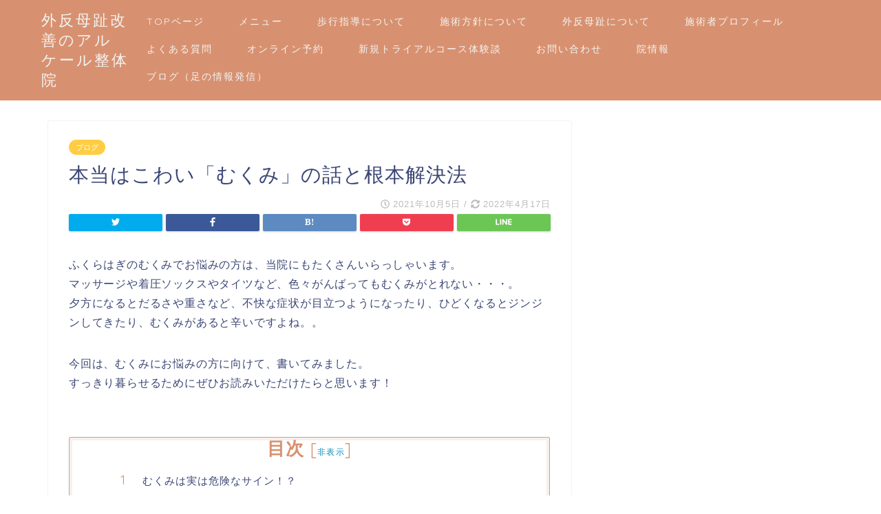

--- FILE ---
content_type: text/html; charset=UTF-8
request_url: https://hokkaido-gaihanboshi.com/2021/10/05/%E6%9C%AC%E5%BD%93%E3%81%AF%E3%81%93%E3%82%8F%E3%81%84%E3%80%8C%E3%82%80%E3%81%8F%E3%81%BF%E3%80%8D%E3%81%AE%E8%A9%B1%E3%81%A8%E6%A0%B9%E6%9C%AC%E8%A7%A3%E6%B1%BA%E6%B3%95/
body_size: 17084
content:
<!DOCTYPE html>
<html lang="ja">
<head prefix="og: http://ogp.me/ns# fb: http://ogp.me/ns/fb# article: http://ogp.me/ns/article#">
	<!-- Google Tag Manager -->
<script>(function(w,d,s,l,i){w[l]=w[l]||[];w[l].push({'gtm.start':
new Date().getTime(),event:'gtm.js'});var f=d.getElementsByTagName(s)[0],
j=d.createElement(s),dl=l!='dataLayer'?'&l='+l:'';j.async=true;j.src=
'https://www.googletagmanager.com/gtm.js?id='+i+dl;f.parentNode.insertBefore(j,f);
})(window,document,'script','dataLayer','GTM-WKMX29F3');</script>
<!-- End Google Tag Manager -->
<meta charset="utf-8">
<meta http-equiv="X-UA-Compatible" content="IE=edge">
<meta name="viewport" content="width=device-width, initial-scale=1">
<!-- ここからOGP -->
<meta property="og:type" content="blog">
<meta property="og:description" content="ふくらはぎのむくみでお悩みの方は、当院にもたくさんいらっしゃいます。 マッサージや着圧ソックスやタイツなど、色々がんばってもむくみがとれない・・・。 夕方になるとだるさや重さなど、不快な症状が目立つようになったり、ひどく"> 
<meta property="og:title" content="本当はこわい「むくみ」の話と根本解決法｜外反母趾改善のアルケール整体院"> 
<meta property="og:url" content="https://hokkaido-gaihanboshi.com/2021/10/05/%e6%9c%ac%e5%bd%93%e3%81%af%e3%81%93%e3%82%8f%e3%81%84%e3%80%8c%e3%82%80%e3%81%8f%e3%81%bf%e3%80%8d%e3%81%ae%e8%a9%b1%e3%81%a8%e6%a0%b9%e6%9c%ac%e8%a7%a3%e6%b1%ba%e6%b3%95/"> 
<meta property="og:image" content="https://hokkaido-gaihanboshi.com/wp-content/themes/jin/img/noimg.png">
<meta property="og:site_name" content="外反母趾改善のアルケール整体院">
<meta property="fb:admins" content="">
<meta name="twitter:card" content="summary">
<!-- ここまでOGP --> 
<title>本当はこわい「むくみ」の話と根本解決法｜外反母趾改善のアルケール整体院</title>
<meta name="description" itemprop="description" content="ふくらはぎのむくみでお悩みの方は、当院にもたくさんいらっしゃいます。 マッサージや着圧ソックスやタイツなど、色々がんばってもむくみがとれない・・・。 夕方になるとだるさや重さなど、不快な症状が目立つようになったり、ひどく" >
<link rel="shortcut icon" href="https://hokkaido-gaihanboshi.com/wp-content/themes/jin/favicon.ico">

<meta name='robots' content='max-image-preview:large' />
<link rel='dns-prefetch' href='//ajax.googleapis.com' />
<link rel='dns-prefetch' href='//cdnjs.cloudflare.com' />
<link rel='dns-prefetch' href='//use.fontawesome.com' />
<link rel="alternate" type="application/rss+xml" title="外反母趾改善のアルケール整体院 &raquo; フィード" href="https://hokkaido-gaihanboshi.com/feed/" />
<link rel="alternate" type="application/rss+xml" title="外反母趾改善のアルケール整体院 &raquo; コメントフィード" href="https://hokkaido-gaihanboshi.com/comments/feed/" />
<link rel="alternate" type="application/rss+xml" title="外反母趾改善のアルケール整体院 &raquo; 本当はこわい「むくみ」の話と根本解決法 のコメントのフィード" href="https://hokkaido-gaihanboshi.com/2021/10/05/%e6%9c%ac%e5%bd%93%e3%81%af%e3%81%93%e3%82%8f%e3%81%84%e3%80%8c%e3%82%80%e3%81%8f%e3%81%bf%e3%80%8d%e3%81%ae%e8%a9%b1%e3%81%a8%e6%a0%b9%e6%9c%ac%e8%a7%a3%e6%b1%ba%e6%b3%95/feed/" />
<link rel="alternate" title="oEmbed (JSON)" type="application/json+oembed" href="https://hokkaido-gaihanboshi.com/wp-json/oembed/1.0/embed?url=https%3A%2F%2Fhokkaido-gaihanboshi.com%2F2021%2F10%2F05%2F%25e6%259c%25ac%25e5%25bd%2593%25e3%2581%25af%25e3%2581%2593%25e3%2582%258f%25e3%2581%2584%25e3%2580%258c%25e3%2582%2580%25e3%2581%258f%25e3%2581%25bf%25e3%2580%258d%25e3%2581%25ae%25e8%25a9%25b1%25e3%2581%25a8%25e6%25a0%25b9%25e6%259c%25ac%25e8%25a7%25a3%25e6%25b1%25ba%25e6%25b3%2595%2F" />
<link rel="alternate" title="oEmbed (XML)" type="text/xml+oembed" href="https://hokkaido-gaihanboshi.com/wp-json/oembed/1.0/embed?url=https%3A%2F%2Fhokkaido-gaihanboshi.com%2F2021%2F10%2F05%2F%25e6%259c%25ac%25e5%25bd%2593%25e3%2581%25af%25e3%2581%2593%25e3%2582%258f%25e3%2581%2584%25e3%2580%258c%25e3%2582%2580%25e3%2581%258f%25e3%2581%25bf%25e3%2580%258d%25e3%2581%25ae%25e8%25a9%25b1%25e3%2581%25a8%25e6%25a0%25b9%25e6%259c%25ac%25e8%25a7%25a3%25e6%25b1%25ba%25e6%25b3%2595%2F&#038;format=xml" />
<style id='wp-img-auto-sizes-contain-inline-css' type='text/css'>
img:is([sizes=auto i],[sizes^="auto," i]){contain-intrinsic-size:3000px 1500px}
/*# sourceURL=wp-img-auto-sizes-contain-inline-css */
</style>
<style id='wp-emoji-styles-inline-css' type='text/css'>

	img.wp-smiley, img.emoji {
		display: inline !important;
		border: none !important;
		box-shadow: none !important;
		height: 1em !important;
		width: 1em !important;
		margin: 0 0.07em !important;
		vertical-align: -0.1em !important;
		background: none !important;
		padding: 0 !important;
	}
/*# sourceURL=wp-emoji-styles-inline-css */
</style>
<style id='wp-block-library-inline-css' type='text/css'>
:root{--wp-block-synced-color:#7a00df;--wp-block-synced-color--rgb:122,0,223;--wp-bound-block-color:var(--wp-block-synced-color);--wp-editor-canvas-background:#ddd;--wp-admin-theme-color:#007cba;--wp-admin-theme-color--rgb:0,124,186;--wp-admin-theme-color-darker-10:#006ba1;--wp-admin-theme-color-darker-10--rgb:0,107,160.5;--wp-admin-theme-color-darker-20:#005a87;--wp-admin-theme-color-darker-20--rgb:0,90,135;--wp-admin-border-width-focus:2px}@media (min-resolution:192dpi){:root{--wp-admin-border-width-focus:1.5px}}.wp-element-button{cursor:pointer}:root .has-very-light-gray-background-color{background-color:#eee}:root .has-very-dark-gray-background-color{background-color:#313131}:root .has-very-light-gray-color{color:#eee}:root .has-very-dark-gray-color{color:#313131}:root .has-vivid-green-cyan-to-vivid-cyan-blue-gradient-background{background:linear-gradient(135deg,#00d084,#0693e3)}:root .has-purple-crush-gradient-background{background:linear-gradient(135deg,#34e2e4,#4721fb 50%,#ab1dfe)}:root .has-hazy-dawn-gradient-background{background:linear-gradient(135deg,#faaca8,#dad0ec)}:root .has-subdued-olive-gradient-background{background:linear-gradient(135deg,#fafae1,#67a671)}:root .has-atomic-cream-gradient-background{background:linear-gradient(135deg,#fdd79a,#004a59)}:root .has-nightshade-gradient-background{background:linear-gradient(135deg,#330968,#31cdcf)}:root .has-midnight-gradient-background{background:linear-gradient(135deg,#020381,#2874fc)}:root{--wp--preset--font-size--normal:16px;--wp--preset--font-size--huge:42px}.has-regular-font-size{font-size:1em}.has-larger-font-size{font-size:2.625em}.has-normal-font-size{font-size:var(--wp--preset--font-size--normal)}.has-huge-font-size{font-size:var(--wp--preset--font-size--huge)}.has-text-align-center{text-align:center}.has-text-align-left{text-align:left}.has-text-align-right{text-align:right}.has-fit-text{white-space:nowrap!important}#end-resizable-editor-section{display:none}.aligncenter{clear:both}.items-justified-left{justify-content:flex-start}.items-justified-center{justify-content:center}.items-justified-right{justify-content:flex-end}.items-justified-space-between{justify-content:space-between}.screen-reader-text{border:0;clip-path:inset(50%);height:1px;margin:-1px;overflow:hidden;padding:0;position:absolute;width:1px;word-wrap:normal!important}.screen-reader-text:focus{background-color:#ddd;clip-path:none;color:#444;display:block;font-size:1em;height:auto;left:5px;line-height:normal;padding:15px 23px 14px;text-decoration:none;top:5px;width:auto;z-index:100000}html :where(.has-border-color){border-style:solid}html :where([style*=border-top-color]){border-top-style:solid}html :where([style*=border-right-color]){border-right-style:solid}html :where([style*=border-bottom-color]){border-bottom-style:solid}html :where([style*=border-left-color]){border-left-style:solid}html :where([style*=border-width]){border-style:solid}html :where([style*=border-top-width]){border-top-style:solid}html :where([style*=border-right-width]){border-right-style:solid}html :where([style*=border-bottom-width]){border-bottom-style:solid}html :where([style*=border-left-width]){border-left-style:solid}html :where(img[class*=wp-image-]){height:auto;max-width:100%}:where(figure){margin:0 0 1em}html :where(.is-position-sticky){--wp-admin--admin-bar--position-offset:var(--wp-admin--admin-bar--height,0px)}@media screen and (max-width:600px){html :where(.is-position-sticky){--wp-admin--admin-bar--position-offset:0px}}

/*# sourceURL=wp-block-library-inline-css */
</style><style id='global-styles-inline-css' type='text/css'>
:root{--wp--preset--aspect-ratio--square: 1;--wp--preset--aspect-ratio--4-3: 4/3;--wp--preset--aspect-ratio--3-4: 3/4;--wp--preset--aspect-ratio--3-2: 3/2;--wp--preset--aspect-ratio--2-3: 2/3;--wp--preset--aspect-ratio--16-9: 16/9;--wp--preset--aspect-ratio--9-16: 9/16;--wp--preset--color--black: #000000;--wp--preset--color--cyan-bluish-gray: #abb8c3;--wp--preset--color--white: #ffffff;--wp--preset--color--pale-pink: #f78da7;--wp--preset--color--vivid-red: #cf2e2e;--wp--preset--color--luminous-vivid-orange: #ff6900;--wp--preset--color--luminous-vivid-amber: #fcb900;--wp--preset--color--light-green-cyan: #7bdcb5;--wp--preset--color--vivid-green-cyan: #00d084;--wp--preset--color--pale-cyan-blue: #8ed1fc;--wp--preset--color--vivid-cyan-blue: #0693e3;--wp--preset--color--vivid-purple: #9b51e0;--wp--preset--gradient--vivid-cyan-blue-to-vivid-purple: linear-gradient(135deg,rgb(6,147,227) 0%,rgb(155,81,224) 100%);--wp--preset--gradient--light-green-cyan-to-vivid-green-cyan: linear-gradient(135deg,rgb(122,220,180) 0%,rgb(0,208,130) 100%);--wp--preset--gradient--luminous-vivid-amber-to-luminous-vivid-orange: linear-gradient(135deg,rgb(252,185,0) 0%,rgb(255,105,0) 100%);--wp--preset--gradient--luminous-vivid-orange-to-vivid-red: linear-gradient(135deg,rgb(255,105,0) 0%,rgb(207,46,46) 100%);--wp--preset--gradient--very-light-gray-to-cyan-bluish-gray: linear-gradient(135deg,rgb(238,238,238) 0%,rgb(169,184,195) 100%);--wp--preset--gradient--cool-to-warm-spectrum: linear-gradient(135deg,rgb(74,234,220) 0%,rgb(151,120,209) 20%,rgb(207,42,186) 40%,rgb(238,44,130) 60%,rgb(251,105,98) 80%,rgb(254,248,76) 100%);--wp--preset--gradient--blush-light-purple: linear-gradient(135deg,rgb(255,206,236) 0%,rgb(152,150,240) 100%);--wp--preset--gradient--blush-bordeaux: linear-gradient(135deg,rgb(254,205,165) 0%,rgb(254,45,45) 50%,rgb(107,0,62) 100%);--wp--preset--gradient--luminous-dusk: linear-gradient(135deg,rgb(255,203,112) 0%,rgb(199,81,192) 50%,rgb(65,88,208) 100%);--wp--preset--gradient--pale-ocean: linear-gradient(135deg,rgb(255,245,203) 0%,rgb(182,227,212) 50%,rgb(51,167,181) 100%);--wp--preset--gradient--electric-grass: linear-gradient(135deg,rgb(202,248,128) 0%,rgb(113,206,126) 100%);--wp--preset--gradient--midnight: linear-gradient(135deg,rgb(2,3,129) 0%,rgb(40,116,252) 100%);--wp--preset--font-size--small: 13px;--wp--preset--font-size--medium: 20px;--wp--preset--font-size--large: 36px;--wp--preset--font-size--x-large: 42px;--wp--preset--spacing--20: 0.44rem;--wp--preset--spacing--30: 0.67rem;--wp--preset--spacing--40: 1rem;--wp--preset--spacing--50: 1.5rem;--wp--preset--spacing--60: 2.25rem;--wp--preset--spacing--70: 3.38rem;--wp--preset--spacing--80: 5.06rem;--wp--preset--shadow--natural: 6px 6px 9px rgba(0, 0, 0, 0.2);--wp--preset--shadow--deep: 12px 12px 50px rgba(0, 0, 0, 0.4);--wp--preset--shadow--sharp: 6px 6px 0px rgba(0, 0, 0, 0.2);--wp--preset--shadow--outlined: 6px 6px 0px -3px rgb(255, 255, 255), 6px 6px rgb(0, 0, 0);--wp--preset--shadow--crisp: 6px 6px 0px rgb(0, 0, 0);}:where(.is-layout-flex){gap: 0.5em;}:where(.is-layout-grid){gap: 0.5em;}body .is-layout-flex{display: flex;}.is-layout-flex{flex-wrap: wrap;align-items: center;}.is-layout-flex > :is(*, div){margin: 0;}body .is-layout-grid{display: grid;}.is-layout-grid > :is(*, div){margin: 0;}:where(.wp-block-columns.is-layout-flex){gap: 2em;}:where(.wp-block-columns.is-layout-grid){gap: 2em;}:where(.wp-block-post-template.is-layout-flex){gap: 1.25em;}:where(.wp-block-post-template.is-layout-grid){gap: 1.25em;}.has-black-color{color: var(--wp--preset--color--black) !important;}.has-cyan-bluish-gray-color{color: var(--wp--preset--color--cyan-bluish-gray) !important;}.has-white-color{color: var(--wp--preset--color--white) !important;}.has-pale-pink-color{color: var(--wp--preset--color--pale-pink) !important;}.has-vivid-red-color{color: var(--wp--preset--color--vivid-red) !important;}.has-luminous-vivid-orange-color{color: var(--wp--preset--color--luminous-vivid-orange) !important;}.has-luminous-vivid-amber-color{color: var(--wp--preset--color--luminous-vivid-amber) !important;}.has-light-green-cyan-color{color: var(--wp--preset--color--light-green-cyan) !important;}.has-vivid-green-cyan-color{color: var(--wp--preset--color--vivid-green-cyan) !important;}.has-pale-cyan-blue-color{color: var(--wp--preset--color--pale-cyan-blue) !important;}.has-vivid-cyan-blue-color{color: var(--wp--preset--color--vivid-cyan-blue) !important;}.has-vivid-purple-color{color: var(--wp--preset--color--vivid-purple) !important;}.has-black-background-color{background-color: var(--wp--preset--color--black) !important;}.has-cyan-bluish-gray-background-color{background-color: var(--wp--preset--color--cyan-bluish-gray) !important;}.has-white-background-color{background-color: var(--wp--preset--color--white) !important;}.has-pale-pink-background-color{background-color: var(--wp--preset--color--pale-pink) !important;}.has-vivid-red-background-color{background-color: var(--wp--preset--color--vivid-red) !important;}.has-luminous-vivid-orange-background-color{background-color: var(--wp--preset--color--luminous-vivid-orange) !important;}.has-luminous-vivid-amber-background-color{background-color: var(--wp--preset--color--luminous-vivid-amber) !important;}.has-light-green-cyan-background-color{background-color: var(--wp--preset--color--light-green-cyan) !important;}.has-vivid-green-cyan-background-color{background-color: var(--wp--preset--color--vivid-green-cyan) !important;}.has-pale-cyan-blue-background-color{background-color: var(--wp--preset--color--pale-cyan-blue) !important;}.has-vivid-cyan-blue-background-color{background-color: var(--wp--preset--color--vivid-cyan-blue) !important;}.has-vivid-purple-background-color{background-color: var(--wp--preset--color--vivid-purple) !important;}.has-black-border-color{border-color: var(--wp--preset--color--black) !important;}.has-cyan-bluish-gray-border-color{border-color: var(--wp--preset--color--cyan-bluish-gray) !important;}.has-white-border-color{border-color: var(--wp--preset--color--white) !important;}.has-pale-pink-border-color{border-color: var(--wp--preset--color--pale-pink) !important;}.has-vivid-red-border-color{border-color: var(--wp--preset--color--vivid-red) !important;}.has-luminous-vivid-orange-border-color{border-color: var(--wp--preset--color--luminous-vivid-orange) !important;}.has-luminous-vivid-amber-border-color{border-color: var(--wp--preset--color--luminous-vivid-amber) !important;}.has-light-green-cyan-border-color{border-color: var(--wp--preset--color--light-green-cyan) !important;}.has-vivid-green-cyan-border-color{border-color: var(--wp--preset--color--vivid-green-cyan) !important;}.has-pale-cyan-blue-border-color{border-color: var(--wp--preset--color--pale-cyan-blue) !important;}.has-vivid-cyan-blue-border-color{border-color: var(--wp--preset--color--vivid-cyan-blue) !important;}.has-vivid-purple-border-color{border-color: var(--wp--preset--color--vivid-purple) !important;}.has-vivid-cyan-blue-to-vivid-purple-gradient-background{background: var(--wp--preset--gradient--vivid-cyan-blue-to-vivid-purple) !important;}.has-light-green-cyan-to-vivid-green-cyan-gradient-background{background: var(--wp--preset--gradient--light-green-cyan-to-vivid-green-cyan) !important;}.has-luminous-vivid-amber-to-luminous-vivid-orange-gradient-background{background: var(--wp--preset--gradient--luminous-vivid-amber-to-luminous-vivid-orange) !important;}.has-luminous-vivid-orange-to-vivid-red-gradient-background{background: var(--wp--preset--gradient--luminous-vivid-orange-to-vivid-red) !important;}.has-very-light-gray-to-cyan-bluish-gray-gradient-background{background: var(--wp--preset--gradient--very-light-gray-to-cyan-bluish-gray) !important;}.has-cool-to-warm-spectrum-gradient-background{background: var(--wp--preset--gradient--cool-to-warm-spectrum) !important;}.has-blush-light-purple-gradient-background{background: var(--wp--preset--gradient--blush-light-purple) !important;}.has-blush-bordeaux-gradient-background{background: var(--wp--preset--gradient--blush-bordeaux) !important;}.has-luminous-dusk-gradient-background{background: var(--wp--preset--gradient--luminous-dusk) !important;}.has-pale-ocean-gradient-background{background: var(--wp--preset--gradient--pale-ocean) !important;}.has-electric-grass-gradient-background{background: var(--wp--preset--gradient--electric-grass) !important;}.has-midnight-gradient-background{background: var(--wp--preset--gradient--midnight) !important;}.has-small-font-size{font-size: var(--wp--preset--font-size--small) !important;}.has-medium-font-size{font-size: var(--wp--preset--font-size--medium) !important;}.has-large-font-size{font-size: var(--wp--preset--font-size--large) !important;}.has-x-large-font-size{font-size: var(--wp--preset--font-size--x-large) !important;}
/*# sourceURL=global-styles-inline-css */
</style>

<style id='classic-theme-styles-inline-css' type='text/css'>
/*! This file is auto-generated */
.wp-block-button__link{color:#fff;background-color:#32373c;border-radius:9999px;box-shadow:none;text-decoration:none;padding:calc(.667em + 2px) calc(1.333em + 2px);font-size:1.125em}.wp-block-file__button{background:#32373c;color:#fff;text-decoration:none}
/*# sourceURL=/wp-includes/css/classic-themes.min.css */
</style>
<link rel='stylesheet' id='contact-form-7-css' href='https://hokkaido-gaihanboshi.com/wp-content/plugins/contact-form-7/includes/css/styles.css?ver=5.4.2' type='text/css' media='all' />
<link rel='stylesheet' id='toc-screen-css' href='https://hokkaido-gaihanboshi.com/wp-content/plugins/table-of-contents-plus/screen.min.css?ver=2106' type='text/css' media='all' />
<link rel='stylesheet' id='theme-style-css' href='https://hokkaido-gaihanboshi.com/wp-content/themes/jin/style.css?ver=6.9' type='text/css' media='all' />
<link rel='stylesheet' id='fontawesome-style-css' href='https://use.fontawesome.com/releases/v5.1.0/css/all.css?ver=6.9' type='text/css' media='all' />
<link rel='stylesheet' id='swiper-style-css' href='https://cdnjs.cloudflare.com/ajax/libs/Swiper/4.0.7/css/swiper.min.css?ver=6.9' type='text/css' media='all' />
<script type="text/javascript" src="https://ajax.googleapis.com/ajax/libs/jquery/1.12.4/jquery.min.js?ver=6.9" id="jquery-js"></script>
<script type="text/javascript" src="https://hokkaido-gaihanboshi.com/wp-content/themes/jin/js/common.js?ver=6.9" id="cps-common-js"></script>
<link rel="https://api.w.org/" href="https://hokkaido-gaihanboshi.com/wp-json/" /><link rel="alternate" title="JSON" type="application/json" href="https://hokkaido-gaihanboshi.com/wp-json/wp/v2/posts/304" /><link rel="canonical" href="https://hokkaido-gaihanboshi.com/2021/10/05/%e6%9c%ac%e5%bd%93%e3%81%af%e3%81%93%e3%82%8f%e3%81%84%e3%80%8c%e3%82%80%e3%81%8f%e3%81%bf%e3%80%8d%e3%81%ae%e8%a9%b1%e3%81%a8%e6%a0%b9%e6%9c%ac%e8%a7%a3%e6%b1%ba%e6%b3%95/" />
<link rel='shortlink' href='https://hokkaido-gaihanboshi.com/?p=304' />
	<style type="text/css">
		#wrapper{
							background-color: #fff;
				background-image: url();
					}
		.related-entry-headline-text span:before,
		#comment-title span:before,
		#reply-title span:before{
			background-color: #d89170;
			border-color: #d89170!important;
		}
		footer,
		#breadcrumb:after,
		#page-top a{	
			background-color: #d89170;
		}
		.footer-inner a,
		#copyright,
		#copyright-center{
			border-color: #fff!important;
			color: #fff!important;
		}
		#footer-widget-area
		{
			border-color: #fff!important;
		}
		.page-top-footer a{
			color: #d89170!important;
		}
				#breadcrumb ul li,
		#breadcrumb ul li a{
			color: #d89170!important;
		}
		
		body,
		a,
		a:link,
		a:visited,
		.my-profile,
		.widgettitle,
		.tabBtn-mag label{
			color: #3b4675;
		}
		a:hover{
			color: #008db7;
		}
						.widget_nav_menu ul > li > a:before,
		.widget_categories ul > li > a:before,
		.widget_archive form:after,
		.widget_categories form:after,
		.widget_nav_menu ul > li > ul.sub-menu > li > a:before,
		.widget_categories ul > li > .children > li > a:before,
		.widget_nav_menu ul > li > ul.sub-menu > li > ul.sub-menu li > a:before,
		.widget_categories ul > li > .children > li > .children li > a:before{
			color: #d89170;
		}
		footer .footer-widget,
		footer .footer-widget a,
		footer .footer-widget ul li,
		.footer-widget.widget_nav_menu ul > li > a:before,
		.footer-widget.widget_categories ul > li > a:before{
			color: #fff!important;
			border-color: #fff!important;
		}
		footer .footer-widget .widgettitle{
			color: #fff!important;
			border-color: #ffcd44!important;
		}
		footer .widget_nav_menu ul .children .children li a:before,
		footer .widget_categories ul .children .children li a:before{
			background-color: #fff!important;
		}
		#drawernav a:hover,
		.post-list-title,
		#prev-next p,
		#toc_container .toc_list li a{
			color: #3b4675!important;
		}
		#header-box{
			background-color: #d89170;
		}
						@media (min-width: 768px) {
			.top-image-meta{
				margin-top: calc(0px - 30px);
			}
		}
		@media (min-width: 1200px) {
			.top-image-meta{
				margin-top: calc(0px);
			}
		}
				.pickup-contents:before{
			background-color: #d89170!important;
		}
		
		.main-image-text{
			color: #555;
		}
		.main-image-text-sub{
			color: #555;
		}
		
						#site-info{
			padding-top: 15px!important;
			padding-bottom: 15px!important;
		}
				
		#site-info span a{
			color: #f4f4f4!important;
		}
		
				#headmenu .headsns .line a svg{
			fill: #f4f4f4!important;
		}
		#headmenu .headsns a,
		#headmenu{
			color: #f4f4f4!important;
			border-color:#f4f4f4!important;
		}
						.profile-follow .line-sns a svg{
			fill: #d89170!important;
		}
		.profile-follow .line-sns a:hover svg{
			fill: #ffcd44!important;
		}
		.profile-follow a{
			color: #d89170!important;
			border-color:#d89170!important;
		}
		.profile-follow a:hover,
		#headmenu .headsns a:hover{
			color:#ffcd44!important;
			border-color:#ffcd44!important;
		}
				.search-box:hover{
			color:#ffcd44!important;
			border-color:#ffcd44!important;
		}
				#header #headmenu .headsns .line a:hover svg{
			fill:#ffcd44!important;
		}
		.cps-icon-bar,
		#navtoggle:checked + .sp-menu-open .cps-icon-bar{
			background-color: #f4f4f4;
		}
		#nav-container{
			background-color: #fff;
		}
		#drawernav ul.menu-box > li > a,
		#drawernav2 ul.menu-box > li > a,
		#drawernav3 ul.menu-box > li > a,
		#drawernav4 ul.menu-box > li > a,
		#drawernav5 ul.menu-box > li > a,
		#drawernav ul.menu-box > li.menu-item-has-children:after,
		#drawernav2 ul.menu-box > li.menu-item-has-children:after,
		#drawernav3 ul.menu-box > li.menu-item-has-children:after,
		#drawernav4 ul.menu-box > li.menu-item-has-children:after,
		#drawernav5 ul.menu-box > li.menu-item-has-children:after{
			color: #f4f4f4!important;
		}
		#drawernav ul.menu-box li a,
		#drawernav2 ul.menu-box li a,
		#drawernav3 ul.menu-box li a,
		#drawernav4 ul.menu-box li a,
		#drawernav5 ul.menu-box li a{
			font-size: 14px!important;
		}
		#drawernav3 ul.menu-box > li{
			color: #3b4675!important;
		}
		#drawernav4 .menu-box > .menu-item > a:after,
		#drawernav3 .menu-box > .menu-item > a:after,
		#drawernav .menu-box > .menu-item > a:after{
			background-color: #f4f4f4!important;
		}
		#drawernav2 .menu-box > .menu-item:hover,
		#drawernav5 .menu-box > .menu-item:hover{
			border-top-color: #d89170!important;
		}
				.cps-info-bar a{
			background-color: #ffcd44!important;
		}
				@media (min-width: 768px) {
			.post-list-mag .post-list-item:not(:nth-child(2n)){
				margin-right: 2.6%;
			}
		}
				@media (min-width: 768px) {
			#tab-1:checked ~ .tabBtn-mag li [for="tab-1"]:after,
			#tab-2:checked ~ .tabBtn-mag li [for="tab-2"]:after,
			#tab-3:checked ~ .tabBtn-mag li [for="tab-3"]:after,
			#tab-4:checked ~ .tabBtn-mag li [for="tab-4"]:after{
				border-top-color: #d89170!important;
			}
			.tabBtn-mag label{
				border-bottom-color: #d89170!important;
			}
		}
		#tab-1:checked ~ .tabBtn-mag li [for="tab-1"],
		#tab-2:checked ~ .tabBtn-mag li [for="tab-2"],
		#tab-3:checked ~ .tabBtn-mag li [for="tab-3"],
		#tab-4:checked ~ .tabBtn-mag li [for="tab-4"],
		#prev-next a.next:after,
		#prev-next a.prev:after,
		.more-cat-button a:hover span:before{
			background-color: #d89170!important;
		}
		

		.swiper-slide .post-list-cat,
		.post-list-mag .post-list-cat,
		.post-list-mag3col .post-list-cat,
		.post-list-mag-sp1col .post-list-cat,
		.swiper-pagination-bullet-active,
		.pickup-cat,
		.post-list .post-list-cat,
		#breadcrumb .bcHome a:hover span:before,
		.popular-item:nth-child(1) .pop-num,
		.popular-item:nth-child(2) .pop-num,
		.popular-item:nth-child(3) .pop-num{
			background-color: #ffcd44!important;
		}
		.sidebar-btn a,
		.profile-sns-menu{
			background-color: #ffcd44!important;
		}
		.sp-sns-menu a,
		.pickup-contents-box a:hover .pickup-title{
			border-color: #d89170!important;
			color: #d89170!important;
		}
				.pro-line svg{
			fill: #d89170!important;
		}
		.cps-post-cat a,
		.meta-cat,
		.popular-cat{
			background-color: #ffcd44!important;
			border-color: #ffcd44!important;
		}
		.tagicon,
		.tag-box a,
		#toc_container .toc_list > li,
		#toc_container .toc_title{
			color: #d89170!important;
		}
		.tag-box a,
		#toc_container:before{
			border-color: #d89170!important;
		}
		.cps-post-cat a:hover{
			color: #008db7!important;
		}
		.pagination li:not([class*="current"]) a:hover,
		.widget_tag_cloud a:hover{
			background-color: #d89170!important;
		}
		.pagination li:not([class*="current"]) a:hover{
			opacity: 0.5!important;
		}
		.pagination li.current a{
			background-color: #d89170!important;
			border-color: #d89170!important;
		}
		.nextpage a:hover span {
			color: #d89170!important;
			border-color: #d89170!important;
		}
		.cta-content:before{
			background-color: #6FBFCA!important;
		}
		.cta-text,
		.info-title{
			color: #fff!important;
		}
		#footer-widget-area.footer_style1 .widgettitle{
			border-color: #ffcd44!important;
		}
		.sidebar_style1 .widgettitle,
		.sidebar_style5 .widgettitle{
			border-color: #d89170!important;
		}
		.sidebar_style2 .widgettitle,
		.sidebar_style4 .widgettitle,
		.sidebar_style6 .widgettitle{
			background-color: #d89170!important;
		}
		
		.tn-logo-size{
			font-size: 160%!important;
		}
		.tn-logo-size img{
			width: 160%!important;
		}
		.sp-logo-size{
			font-size: 100%!important;
		}
		.sp-logo-size img{
			width: 100%!important;
		}
				.cps-post-main ul > li:before,
		.cps-post-main ol > li:before{
			background-color: #ffcd44!important;
		}
		.profile-card .profile-title{
			background-color: #d89170!important;
		}
		.profile-card{
			border-color: #d89170!important;
		}
		.cps-post-main a{
			color:#008db7;
		}
		.cps-post-main .marker{
			background: -webkit-linear-gradient( transparent 60%, #ffcedb 0% ) ;
			background: linear-gradient( transparent 60%, #ffcedb 0% ) ;
		}
		.cps-post-main .marker2{
			background: -webkit-linear-gradient( transparent 60%, #a9eaf2 0% ) ;
			background: linear-gradient( transparent 60%, #a9eaf2 0% ) ;
		}
		
		
		.simple-box1{
			border-color:#ef9b9b!important;
		}
		.simple-box2{
			border-color:#f2bf7d!important;
		}
		.simple-box3{
			border-color:#b5e28a!important;
		}
		.simple-box4{
			border-color:#7badd8!important;
		}
		.simple-box4:before{
			background-color: #7badd8;
		}
		.simple-box5{
			border-color:#e896c7!important;
		}
		.simple-box5:before{
			background-color: #e896c7;
		}
		.simple-box6{
			background-color:#fffdef!important;
		}
		.simple-box7{
			border-color:#def1f9!important;
		}
		.simple-box7:before{
			background-color:#def1f9!important;
		}
		.simple-box8{
			border-color:#96ddc1!important;
		}
		.simple-box8:before{
			background-color:#96ddc1!important;
		}
		.simple-box9:before{
			background-color:#e1c0e8!important;
		}
				.simple-box9:after{
			border-color:#e1c0e8 #e1c0e8 #fff #fff!important;
		}
				
		.kaisetsu-box1:before,
		.kaisetsu-box1-title{
			background-color:#ffb49e!important;
		}
		.kaisetsu-box2{
			border-color:#89c2f4!important;
		}
		.kaisetsu-box2-title{
			background-color:#89c2f4!important;
		}
		.kaisetsu-box4{
			border-color:#ea91a9!important;
		}
		.kaisetsu-box4-title{
			background-color:#ea91a9!important;
		}
		.kaisetsu-box5:before{
			background-color:#57b3ba!important;
		}
		.kaisetsu-box5-title{
			background-color:#57b3ba!important;
		}
		
		.concept-box1{
			border-color:#85db8f!important;
		}
		.concept-box1:after{
			background-color:#85db8f!important;
		}
		.concept-box1:before{
			content:"ポイント"!important;
			color:#85db8f!important;
		}
		.concept-box2{
			border-color:#f7cf6a!important;
		}
		.concept-box2:after{
			background-color:#f7cf6a!important;
		}
		.concept-box2:before{
			content:"注意点"!important;
			color:#f7cf6a!important;
		}
		.concept-box3{
			border-color:#86cee8!important;
		}
		.concept-box3:after{
			background-color:#86cee8!important;
		}
		.concept-box3:before{
			content:"良い例"!important;
			color:#86cee8!important;
		}
		.concept-box4{
			border-color:#ed8989!important;
		}
		.concept-box4:after{
			background-color:#ed8989!important;
		}
		.concept-box4:before{
			content:"悪い例"!important;
			color:#ed8989!important;
		}
		.concept-box5{
			border-color:#9e9e9e!important;
		}
		.concept-box5:after{
			background-color:#9e9e9e!important;
		}
		.concept-box5:before{
			content:"参考"!important;
			color:#9e9e9e!important;
		}
		.concept-box6{
			border-color:#8eaced!important;
		}
		.concept-box6:after{
			background-color:#8eaced!important;
		}
		.concept-box6:before{
			content:"メモ"!important;
			color:#8eaced!important;
		}
		
		.innerlink-box1,
		.blog-card{
			border-color:#73bc9b!important;
		}
		.innerlink-box1-title{
			background-color:#73bc9b!important;
			border-color:#73bc9b!important;
		}
		.innerlink-box1:before,
		.blog-card-hl-box{
			background-color:#73bc9b!important;
		}
				
		.color-button01 a,
		.color-button01 a:hover,
		.color-button01:before{
			background-color: #008db7!important;
		}
		.top-image-btn-color a,
		.top-image-btn-color a:hover,
		.top-image-btn-color:before{
			background-color: #ffcd44!important;
		}
		.color-button02 a,
		.color-button02 a:hover,
		.color-button02:before{
			background-color: #d9333f!important;
		}
		
		.color-button01-big a,
		.color-button01-big a:hover,
		.color-button01-big:before{
			background-color: #3296d1!important;
		}
		.color-button01-big a,
		.color-button01-big:before{
			border-radius: 5px!important;
		}
		.color-button01-big a{
			padding-top: 20px!important;
			padding-bottom: 20px!important;
		}
		
		.color-button02-big a,
		.color-button02-big a:hover,
		.color-button02-big:before{
			background-color: #83d159!important;
		}
		.color-button02-big a,
		.color-button02-big:before{
			border-radius: 5px!important;
		}
		.color-button02-big a{
			padding-top: 20px!important;
			padding-bottom: 20px!important;
		}
				.color-button01-big{
			width: 75%!important;
		}
		.color-button02-big{
			width: 75%!important;
		}
				
		
					.top-image-btn-color:before,
			.color-button01:before,
			.color-button02:before,
			.color-button01-big:before,
			.color-button02-big:before{
				bottom: -1px;
				left: -1px;
				width: 100%;
				height: 100%;
				border-radius: 6px;
				box-shadow: 0px 1px 5px 0px rgba(0, 0, 0, 0.25);
				-webkit-transition: all .4s;
				transition: all .4s;
			}
			.top-image-btn-color a:hover,
			.color-button01 a:hover,
			.color-button02 a:hover,
			.color-button01-big a:hover,
			.color-button02-big a:hover{
				-webkit-transform: translateY(2px);
				transform: translateY(2px);
				-webkit-filter: brightness(0.95);
				 filter: brightness(0.95);
			}
			.top-image-btn-color:hover:before,
			.color-button01:hover:before,
			.color-button02:hover:before,
			.color-button01-big:hover:before,
			.color-button02-big:hover:before{
				-webkit-transform: translateY(2px);
				transform: translateY(2px);
				box-shadow: none!important;
			}
				
		.h2-style01 h2,
		.h2-style02 h2:before,
		.h2-style03 h2,
		.h2-style04 h2:before,
		.h2-style05 h2,
		.h2-style07 h2:before,
		.h2-style07 h2:after,
		.h3-style03 h3:before,
		.h3-style02 h3:before,
		.h3-style05 h3:before,
		.h3-style07 h3:before,
		.h2-style08 h2:after,
		.h2-style10 h2:before,
		.h2-style10 h2:after,
		.h3-style02 h3:after,
		.h4-style02 h4:before{
			background-color: #d89170!important;
		}
		.h3-style01 h3,
		.h3-style04 h3,
		.h3-style05 h3,
		.h3-style06 h3,
		.h4-style01 h4,
		.h2-style02 h2,
		.h2-style08 h2,
		.h2-style08 h2:before,
		.h2-style09 h2,
		.h4-style03 h4{
			border-color: #d89170!important;
		}
		.h2-style05 h2:before{
			border-top-color: #d89170!important;
		}
		.h2-style06 h2:before,
		.sidebar_style3 .widgettitle:after{
			background-image: linear-gradient(
				-45deg,
				transparent 25%,
				#d89170 25%,
				#d89170 50%,
				transparent 50%,
				transparent 75%,
				#d89170 75%,
				#d89170			);
		}
				
		@media all and (-ms-high-contrast:none){
			*::-ms-backdrop, .color-button01:before,
			.color-button02:before,
			.color-button01-big:before,
			.color-button02-big:before{
				background-color: #595857!important;
			}
		}
		
		.jin-lp-h2 h2,
		.jin-lp-h2 h2{
			background-color: transparent!important;
			border-color: transparent!important;
			color: #3b4675!important;
		}
		.jincolumn-h3style2{
			border-color:#d89170!important;
		}
		.jinlph2-style1 h2:first-letter{
			color:#d89170!important;
		}
		.jinlph2-style2 h2,
		.jinlph2-style3 h2{
			border-color:#d89170!important;
		}
		.jin-photo-title .jin-fusen1-down,
		.jin-photo-title .jin-fusen1-even,
		.jin-photo-title .jin-fusen1-up{
			border-left-color:#d89170;
		}
		.jin-photo-title .jin-fusen2,
		.jin-photo-title .jin-fusen3{
			background-color:#d89170;
		}
		.jin-photo-title .jin-fusen2:before,
		.jin-photo-title .jin-fusen3:before {
			border-top-color: #d89170;
		}
		
		
	</style>
		<style type="text/css" id="wp-custom-css">
			.box10 {
    padding: 0.5em 1em;
    margin: 2em 0;
    color: #00BCD4;
    background: #e4fcff;/*背景色*/
    border-top: solid 6px #1dc1d6;
    box-shadow: 0 3px 4px rgba(0, 0, 0, 0.32);/*影*/
}
.box10 p {
    margin: 0; 
    padding: 0;
}
.red {	
	background-color: #fad7ca;
}
/*2024.11.7追加 余白調整用*/
.home.page-template #contents {
	padding-top: 0;
	margin-top: 0;
}
.home #home-top-widget {
	display: none;
}
.home .article_style2 .cps-post-box {
	padding-top: 0;
}
.home .cps-post .cps-post-thumb {
	margin-bottom: 0;
}
.home .cps-post-main {
	padding-top: 0;
}		</style>
		
<link href="https://fonts.googleapis.com/css?family=Quicksand" rel="stylesheet">

<!-- Google Tag Manager -->
<script>(function(w,d,s,l,i){w[l]=w[l]||[];w[l].push({'gtm.start':
new Date().getTime(),event:'gtm.js'});var f=d.getElementsByTagName(s)[0],
j=d.createElement(s),dl=l!='dataLayer'?'&l='+l:'';j.async=true;j.src=
'https://www.googletagmanager.com/gtm.js?id='+i+dl;f.parentNode.insertBefore(j,f);
})(window,document,'script','dataLayer','GTM-KK5V5NXD');</script>
<!-- End Google Tag Manager -->
<!-- Google Tag Manager (noscript) -->
<noscript><iframe src="https://www.googletagmanager.com/ns.html?id=GTM-KK5V5NXD"
height="0" width="0" style="display:none;visibility:hidden"></iframe></noscript>
<!-- End Google Tag Manager (noscript) --><!-- Google Tag Manager -->
<script>(function(w,d,s,l,i){w[l]=w[l]||[];w[l].push({'gtm.start':
new Date().getTime(),event:'gtm.js'});var f=d.getElementsByTagName(s)[0],
j=d.createElement(s),dl=l!='dataLayer'?'&l='+l:'';j.async=true;j.src=
'https://www.googletagmanager.com/gtm.js?id='+i+dl;f.parentNode.insertBefore(j,f);
})(window,document,'script','dataLayer','GTM-MCB5X7F');</script>
<!-- End Google Tag Manager -->
</head>
<body class="wp-singular post-template-default single single-post postid-304 single-format-standard wp-theme-jin" id="nofont-style">
	<!-- Google Tag Manager (noscript) -->
<noscript><iframe src="https://www.googletagmanager.com/ns.html?id=GTM-WKMX29F3"
height="0" width="0" style="display:none;visibility:hidden"></iframe></noscript>
<!-- End Google Tag Manager (noscript) -->
<!-- Google Tag Manager (noscript) -->
<noscript><iframe src="https://www.googletagmanager.com/ns.html?id=GTM-MCB5X7F"
height="0" width="0" style="display:none;visibility:hidden"></iframe></noscript>
<!-- End Google Tag Manager (noscript) -->
<div id="wrapper">

		
	<div id="scroll-content" class="animate">
	
		<!--ヘッダー-->

					<div id="header-box" class="tn_on header-box animate">
	<div id="header" class="header-type1 header animate">
		
		<div id="site-info" class="ef">
												<span class="tn-logo-size"><a href='https://hokkaido-gaihanboshi.com/' title='外反母趾改善のアルケール整体院' rel='home'>外反母趾改善のアルケール整体院</a></span>
									</div>

				<!--グローバルナビゲーション layout3-->
		<div id="drawernav3" class="ef">
			<nav class="fixed-content ef"><ul class="menu-box"><li class="menu-item menu-item-type-post_type menu-item-object-page menu-item-home menu-item-341"><a href="https://hokkaido-gaihanboshi.com/">TOPページ</a></li>
<li class="menu-item menu-item-type-post_type menu-item-object-page menu-item-148"><a href="https://hokkaido-gaihanboshi.com/menu/">メニュー</a></li>
<li class="menu-item menu-item-type-post_type menu-item-object-page menu-item-144"><a href="https://hokkaido-gaihanboshi.com/walking/">歩行指導について</a></li>
<li class="menu-item menu-item-type-post_type menu-item-object-page menu-item-146"><a href="https://hokkaido-gaihanboshi.com/policy/">施術方針について</a></li>
<li class="menu-item menu-item-type-post_type menu-item-object-page menu-item-147"><a href="https://hokkaido-gaihanboshi.com/hallux_valgus/">外反母趾について</a></li>
<li class="menu-item menu-item-type-post_type menu-item-object-page menu-item-145"><a href="https://hokkaido-gaihanboshi.com/profile/">施術者プロフィール</a></li>
<li class="menu-item menu-item-type-post_type menu-item-object-page menu-item-142"><a href="https://hokkaido-gaihanboshi.com/question/">よくある質問</a></li>
<li class="menu-item menu-item-type-custom menu-item-object-custom menu-item-851"><a href="https://utage-system.com/event/wZgU4JuabV09/register">オンライン予約</a></li>
<li class="menu-item menu-item-type-taxonomy menu-item-object-category menu-item-493"><a href="https://hokkaido-gaihanboshi.com/category/%e6%96%b0%e8%a6%8f%e3%83%88%e3%83%a9%e3%82%a4%e3%82%a2%e3%83%ab%e3%82%b3%e3%83%bc%e3%82%b9%e4%bd%93%e9%a8%93%e8%ab%87/">新規トライアルコース体験談</a></li>
<li class="menu-item menu-item-type-post_type menu-item-object-page menu-item-151"><a href="https://hokkaido-gaihanboshi.com/form-2/">お問い合わせ</a></li>
<li class="menu-item menu-item-type-post_type menu-item-object-page menu-item-206"><a href="https://hokkaido-gaihanboshi.com/about/">院情報</a></li>
<li class="menu-item menu-item-type-taxonomy menu-item-object-category current-post-ancestor current-menu-parent current-post-parent menu-item-366"><a href="https://hokkaido-gaihanboshi.com/category/%e3%83%96%e3%83%ad%e3%82%b0/">ブログ（足の情報発信）</a></li>
</ul></nav>		</div>
		<!--グローバルナビゲーション layout3-->
		
	
		

	</div>
	
		
</div>

	

	
	<!--ヘッダー画像-->
													<!--ヘッダー画像-->

		
		<!--ヘッダー-->

		<div class="clearfix"></div>

			
														
		
	<div id="contents">

		<!--メインコンテンツ-->
			<main id="main-contents" class="main-contents article_style1 animate" itemprop="mainContentOfPage">
				<section class="cps-post-box hentry">
																	<article class="cps-post">
							<header class="cps-post-header">
																<span class="cps-post-cat category-%e3%83%96%e3%83%ad%e3%82%b0" itemprop="keywords"><a href="https://hokkaido-gaihanboshi.com/category/%e3%83%96%e3%83%ad%e3%82%b0/" style="background-color:!important;">ブログ</a></span>
																<h1 class="cps-post-title entry-title" itemprop="headline">本当はこわい「むくみ」の話と根本解決法</h1>
								<div class="cps-post-meta vcard">
									<span class="writer fn" itemprop="author" itemscope itemtype="http://schema.org/Person"><span itemprop="name">mizuno</span></span>
									<span class="cps-post-date-box">
												<span class="cps-post-date"><i class="far fa-clock" aria-hidden="true"></i>&nbsp;<time class="entry-date date published" datetime="2021-10-05T11:34:05+09:00">2021年10月5日</time></span>
	<span class="timeslash"> /</span>
	<time class="entry-date date updated" datetime="2022-04-17T14:37:36+09:00"><span class="cps-post-date"><i class="fas fa-sync-alt" aria-hidden="true"></i>&nbsp;2022年4月17日</span></time>
										</span>
								</div>
								
							</header>
															<div class="cps-post-thumb" itemscope itemtype="http://schema.org/ImageObject">
																	</div>
																															<div class="share-top sns-design-type01">
	<div class="sns-top">
		<ol>
			<!--ツイートボタン-->
							<li class="twitter"><a href="http://twitter.com/intent/tweet?url=https%3A%2F%2Fhokkaido-gaihanboshi.com%2F2021%2F10%2F05%2F%25e6%259c%25ac%25e5%25bd%2593%25e3%2581%25af%25e3%2581%2593%25e3%2582%258f%25e3%2581%2584%25e3%2580%258c%25e3%2582%2580%25e3%2581%258f%25e3%2581%25bf%25e3%2580%258d%25e3%2581%25ae%25e8%25a9%25b1%25e3%2581%25a8%25e6%25a0%25b9%25e6%259c%25ac%25e8%25a7%25a3%25e6%25b1%25ba%25e6%25b3%2595%2F&text=%E6%9C%AC%E5%BD%93%E3%81%AF%E3%81%93%E3%82%8F%E3%81%84%E3%80%8C%E3%82%80%E3%81%8F%E3%81%BF%E3%80%8D%E3%81%AE%E8%A9%B1%E3%81%A8%E6%A0%B9%E6%9C%AC%E8%A7%A3%E6%B1%BA%E6%B3%95&via=&tw_p=tweetbutton"><i class="fab fa-twitter"></i></a>
				</li>
						<!--Facebookボタン-->
							<li class="facebook">
				<a href="http://www.facebook.com/sharer.php?src=bm&u=https%3A%2F%2Fhokkaido-gaihanboshi.com%2F2021%2F10%2F05%2F%25e6%259c%25ac%25e5%25bd%2593%25e3%2581%25af%25e3%2581%2593%25e3%2582%258f%25e3%2581%2584%25e3%2580%258c%25e3%2582%2580%25e3%2581%258f%25e3%2581%25bf%25e3%2580%258d%25e3%2581%25ae%25e8%25a9%25b1%25e3%2581%25a8%25e6%25a0%25b9%25e6%259c%25ac%25e8%25a7%25a3%25e6%25b1%25ba%25e6%25b3%2595%2F&t=%E6%9C%AC%E5%BD%93%E3%81%AF%E3%81%93%E3%82%8F%E3%81%84%E3%80%8C%E3%82%80%E3%81%8F%E3%81%BF%E3%80%8D%E3%81%AE%E8%A9%B1%E3%81%A8%E6%A0%B9%E6%9C%AC%E8%A7%A3%E6%B1%BA%E6%B3%95" onclick="javascript:window.open(this.href, '', 'menubar=no,toolbar=no,resizable=yes,scrollbars=yes,height=300,width=600');return false;"><i class="fab fa-facebook-f" aria-hidden="true"></i></a>
				</li>
						<!--はてブボタン-->
							<li class="hatebu">
				<a href="http://b.hatena.ne.jp/add?mode=confirm&url=https%3A%2F%2Fhokkaido-gaihanboshi.com%2F2021%2F10%2F05%2F%25e6%259c%25ac%25e5%25bd%2593%25e3%2581%25af%25e3%2581%2593%25e3%2582%258f%25e3%2581%2584%25e3%2580%258c%25e3%2582%2580%25e3%2581%258f%25e3%2581%25bf%25e3%2580%258d%25e3%2581%25ae%25e8%25a9%25b1%25e3%2581%25a8%25e6%25a0%25b9%25e6%259c%25ac%25e8%25a7%25a3%25e6%25b1%25ba%25e6%25b3%2595%2F" onclick="javascript:window.open(this.href, '', 'menubar=no,toolbar=no,resizable=yes,scrollbars=yes,height=400,width=510');return false;" ><i class="font-hatena"></i></a>
				</li>
						<!--Poketボタン-->
							<li class="pocket">
				<a href="http://getpocket.com/edit?url=https%3A%2F%2Fhokkaido-gaihanboshi.com%2F2021%2F10%2F05%2F%25e6%259c%25ac%25e5%25bd%2593%25e3%2581%25af%25e3%2581%2593%25e3%2582%258f%25e3%2581%2584%25e3%2580%258c%25e3%2582%2580%25e3%2581%258f%25e3%2581%25bf%25e3%2580%258d%25e3%2581%25ae%25e8%25a9%25b1%25e3%2581%25a8%25e6%25a0%25b9%25e6%259c%25ac%25e8%25a7%25a3%25e6%25b1%25ba%25e6%25b3%2595%2F&title=%E6%9C%AC%E5%BD%93%E3%81%AF%E3%81%93%E3%82%8F%E3%81%84%E3%80%8C%E3%82%80%E3%81%8F%E3%81%BF%E3%80%8D%E3%81%AE%E8%A9%B1%E3%81%A8%E6%A0%B9%E6%9C%AC%E8%A7%A3%E6%B1%BA%E6%B3%95"><i class="fab fa-get-pocket" aria-hidden="true"></i></a>
				</li>
							<li class="line">
				<a href="http://line.me/R/msg/text/?https%3A%2F%2Fhokkaido-gaihanboshi.com%2F2021%2F10%2F05%2F%25e6%259c%25ac%25e5%25bd%2593%25e3%2581%25af%25e3%2581%2593%25e3%2582%258f%25e3%2581%2584%25e3%2580%258c%25e3%2582%2580%25e3%2581%258f%25e3%2581%25bf%25e3%2580%258d%25e3%2581%25ae%25e8%25a9%25b1%25e3%2581%25a8%25e6%25a0%25b9%25e6%259c%25ac%25e8%25a7%25a3%25e6%25b1%25ba%25e6%25b3%2595%2F"><svg version="1.1" xmlns="http://www.w3.org/2000/svg" xmlns:xlink="http://www.w3.org/1999/xlink" x="0px"
	 y="0px" viewBox="0 0 122.4 47.2" style="enable-background:new 0 0 122.4 47.2;" xml:space="preserve">
<path d="M77.4,28.4c0.1-5,0.2-9,0.2-13.1c0-3.2-0.1-6.3,0-9.5c0.1-3.1,1.6-4.6,4-4.6c2.2,0,4.2,1.9,4.6,4.5c0.1,0.8,0,1.7,0,2.5
	c0,10.3,0,20.6,0,31c0,0.7,0,1.3,0,2c-0.1,2.2-1.1,3.8-3.3,4.5c-2.2,0.7-4-0.1-5.3-1.9c-3.1-4.1-6.1-8.3-9.1-12.5
	c-2.8-3.8-5.7-7.7-9.1-12.2c-0.5,1.9-1,2.9-1,3.9c-0.1,5.3,0,10.7,0,16c0,1.2,0.1,2.4-0.1,3.5c-0.4,2.2-2,3.5-4.2,3.4
	c-2.1-0.1-3.9-1.4-4.2-3.5c-0.2-1-0.1-2-0.1-3c0-10.5,0-21,0-31.5c0-0.5,0-1,0-1.5c-0.1-2.5,1.2-4.2,3.4-5c2.2-0.9,3.9,0.5,5.2,2.1
	c2.5,3.1,4.7,6.4,7.1,9.6c3.1,4.3,6.2,8.6,9.4,12.9C75.4,26.7,76.1,27.2,77.4,28.4z"/>
<path d="M102.3,9.7c0,3.7,0,6.3,0,9.5c3.9,0,7.7-0.1,11.5,0c1.4,0,3,0.3,4.2,0.9c1.7,0.9,2.8,2.4,2.1,4.5c-0.6,1.9-1.8,3.1-4,3.1
	c-2.5,0-5,0-7.5,0c-1.8,0-3.6,0-6,0c-0.2,3.2-0.3,6.1-0.5,9.5c4.2,0,8.2-0.1,12.1,0.1c1.5,0.1,3.4,0.6,4.5,1.5
	c0.9,0.8,1.5,2.6,1.4,3.9c-0.1,1.7-1.6,3-3.4,3.1c-6.3,0.1-12.6,0.2-18.9,0c-3.3-0.1-4-1.1-4.1-4.5c-0.1-11.8-0.1-23.6,0-35.5
	c0-3.6,1.2-4.7,4.9-4.7c5.5-0.1,11-0.1,16.5,0c2.9,0,5.2,2.1,5.2,4.3c0,2.2-2.3,4.2-5.3,4.2C111,9.8,106.8,9.7,102.3,9.7z"/>
<path d="M10.3,37.4c1.5,0,2.6,0,3.7,0c3.5,0.1,7,0.1,10.4,0.5c2.7,0.3,4,2,3.9,4.3c-0.1,2-1.6,3.5-4,3.6C18.1,46,12,46,5.8,45.9
	c-2.8-0.1-4.1-1.6-4.1-4.6c-0.1-11.8-0.1-23.6,0-35.4c0-2.8,1.8-4.6,4.1-4.7c2.2,0,4.3,2,4.5,4.5c0.2,3,0.1,6,0.1,9
	C10.4,22,10.3,29.3,10.3,37.4z"/>
<path d="M33.7,23.4c0-5.7-0.1-11.3,0-17c0-3.5,1.8-5.4,4.5-5.3c2.2,0.1,4.1,2.4,4.1,5.4c0.1,11.5,0.1,23,0,34.4
	c0,3.3-1.6,4.9-4.3,4.8c-2.7,0-4.2-1.6-4.2-5C33.7,35.1,33.8,29.3,33.7,23.4C33.8,23.4,33.8,23.4,33.7,23.4z"/>
</svg>
</a>
				</li>
		</ol>
	</div>
</div>
<div class="clearfix"></div>
															
							<div class="cps-post-main-box">
								<div class="cps-post-main h2-style01 h3-style01 h4-style01 entry-content  " itemprop="articleBody">

									<div class="clearfix"></div>
	
									<p>ふくらはぎのむくみでお悩みの方は、当院にもたくさんいらっしゃいます。<br />
マッサージや着圧ソックスやタイツなど、色々がんばってもむくみがとれない・・・。<br />
夕方になるとだるさや重さなど、不快な症状が目立つようになったり、ひどくなるとジンジンしてきたり、むくみがあると辛いですよね。。</p>
<p>今回は、むくみにお悩みの方に向けて、書いてみました。<br />
すっきり暮らせるためにぜひお読みいただけたらと思います！</p>
<p><div id="toc_container" class="no_bullets"><p class="toc_title">目次</p><ul class="toc_list"><li><a href="#i">むくみは実は危険なサイン！？</a></li><li><a href="#i-2">むくみが発生する原因</a></li><li><a href="#i-3">循環していかない理由</a></li><li><a href="#i-4">運動不足のせい？？</a></li><li><a href="#i-5">むくみを根本解決するためには・・・</a></li><li><a href="#YouTube">YouTubeがとても参考になります！</a></li><li><a href="#i-6">あとがき</a></li></ul></div>
</p>
<h2><span id="i">むくみは実は危険なサイン！？</span></h2>
<p>不快なだけではなく、足も太く見えてしまうし、実はそのままむくむ生活が続いていると、外反母趾や膝や股関節の痛みが出てきてしまうケースも多いのです。</p>
<p>なぜかといいますと、むくみの原因となっている「体液の循環の悪さ」の、根本原因が、外反母趾などを引き起こす原因と同じだからです（腎臓や心臓など、病気が原因でむくむ場合を除きます）</p>
<h2><span id="i-2">むくみが発生する原因</span></h2>
<p>血液やリンパ液などの体液が循環しにくい状態になっていて、下に下がったままになってしまっている<br />
その分だけむくんでしまいます</p>
<h2><span id="i-3">循環していかない理由</span></h2>
<p>本当は筋肉が柔らかく正しく動いていると、自然と体液が循環されていく<br />
筋肉が硬直してしまっていると、動き方も悪くなり循環しにくくなる</p>
<h2><span id="i-4">運動不足のせい？？</span></h2>
<p>ずっと座りっぱなしなど、運動不足でも、筋肉の動きが足りなくてむくむこともあります。<br />
でも、人並みに動いているのに、なぜか自分ばっかりむくんでしまう・・・という場合、運動不足が原因ではありません</p>
<p>ふくらはぎの筋肉がどうして人より硬くなってしまっているのか、そこを改善していくことが、むくみとサヨナラできる近道です。</p>
<h2><span id="i-5">むくみを根本解決するためには・・・</span></h2>
<p>その原因というのが、「前重心」です。<br />
歩き方や立ち方が、前重心になってしまうことで、ふくらはぎがどんどん過剰に負担がかかって硬くなり、むくみや外反母趾や膝痛などが出てきてしまいます。</p>
<h2><span id="YouTube">YouTubeがとても参考になります！</span></h2>
<p>You Tubeで、当協会代表の中島が、とてもわかりやすく解説していますので、むくみでお悩みの方は、ぜひ正しい改善方法の知識を手に入れてください！<br />
８分ほどの動画です<br />
<div class="video"><iframe width="560" height="315" src="https://www.youtube.com/embed/La_KwvT8lUQ" title="YouTube video player" frameborder="0" allow="accelerometer; autoplay; clipboard-write; encrypted-media; gyroscope; picture-in-picture" allowfullscreen></iframe></div></p>
<h2><span id="i-6">あとがき</span></h2>
<p>むくみがないと、足が軽くなって本当に楽になっていきますし、将来も元気に自分で歩ける体づくりのためにも、とても大切です。<br />
むくみが解消されるように、根本解決していきましょう～！</p>
									
																		
									
																		
									
									
									<div class="clearfix"></div>
<div class="adarea-box">
	</div>
									
																		<div class="related-ad-unit-area"></div>
																		
																			<div class="share sns-design-type01">
	<div class="sns">
		<ol>
			<!--ツイートボタン-->
							<li class="twitter"><a href="http://twitter.com/intent/tweet?url=https%3A%2F%2Fhokkaido-gaihanboshi.com%2F2021%2F10%2F05%2F%25e6%259c%25ac%25e5%25bd%2593%25e3%2581%25af%25e3%2581%2593%25e3%2582%258f%25e3%2581%2584%25e3%2580%258c%25e3%2582%2580%25e3%2581%258f%25e3%2581%25bf%25e3%2580%258d%25e3%2581%25ae%25e8%25a9%25b1%25e3%2581%25a8%25e6%25a0%25b9%25e6%259c%25ac%25e8%25a7%25a3%25e6%25b1%25ba%25e6%25b3%2595%2F&text=%E6%9C%AC%E5%BD%93%E3%81%AF%E3%81%93%E3%82%8F%E3%81%84%E3%80%8C%E3%82%80%E3%81%8F%E3%81%BF%E3%80%8D%E3%81%AE%E8%A9%B1%E3%81%A8%E6%A0%B9%E6%9C%AC%E8%A7%A3%E6%B1%BA%E6%B3%95&via=&tw_p=tweetbutton"><i class="fab fa-twitter"></i></a>
				</li>
						<!--Facebookボタン-->
							<li class="facebook">
				<a href="http://www.facebook.com/sharer.php?src=bm&u=https%3A%2F%2Fhokkaido-gaihanboshi.com%2F2021%2F10%2F05%2F%25e6%259c%25ac%25e5%25bd%2593%25e3%2581%25af%25e3%2581%2593%25e3%2582%258f%25e3%2581%2584%25e3%2580%258c%25e3%2582%2580%25e3%2581%258f%25e3%2581%25bf%25e3%2580%258d%25e3%2581%25ae%25e8%25a9%25b1%25e3%2581%25a8%25e6%25a0%25b9%25e6%259c%25ac%25e8%25a7%25a3%25e6%25b1%25ba%25e6%25b3%2595%2F&t=%E6%9C%AC%E5%BD%93%E3%81%AF%E3%81%93%E3%82%8F%E3%81%84%E3%80%8C%E3%82%80%E3%81%8F%E3%81%BF%E3%80%8D%E3%81%AE%E8%A9%B1%E3%81%A8%E6%A0%B9%E6%9C%AC%E8%A7%A3%E6%B1%BA%E6%B3%95" onclick="javascript:window.open(this.href, '', 'menubar=no,toolbar=no,resizable=yes,scrollbars=yes,height=300,width=600');return false;"><i class="fab fa-facebook-f" aria-hidden="true"></i></a>
				</li>
						<!--はてブボタン-->
							<li class="hatebu">
				<a href="http://b.hatena.ne.jp/add?mode=confirm&url=https%3A%2F%2Fhokkaido-gaihanboshi.com%2F2021%2F10%2F05%2F%25e6%259c%25ac%25e5%25bd%2593%25e3%2581%25af%25e3%2581%2593%25e3%2582%258f%25e3%2581%2584%25e3%2580%258c%25e3%2582%2580%25e3%2581%258f%25e3%2581%25bf%25e3%2580%258d%25e3%2581%25ae%25e8%25a9%25b1%25e3%2581%25a8%25e6%25a0%25b9%25e6%259c%25ac%25e8%25a7%25a3%25e6%25b1%25ba%25e6%25b3%2595%2F" onclick="javascript:window.open(this.href, '', 'menubar=no,toolbar=no,resizable=yes,scrollbars=yes,height=400,width=510');return false;" ><i class="font-hatena"></i></a>
				</li>
						<!--Poketボタン-->
							<li class="pocket">
				<a href="http://getpocket.com/edit?url=https%3A%2F%2Fhokkaido-gaihanboshi.com%2F2021%2F10%2F05%2F%25e6%259c%25ac%25e5%25bd%2593%25e3%2581%25af%25e3%2581%2593%25e3%2582%258f%25e3%2581%2584%25e3%2580%258c%25e3%2582%2580%25e3%2581%258f%25e3%2581%25bf%25e3%2580%258d%25e3%2581%25ae%25e8%25a9%25b1%25e3%2581%25a8%25e6%25a0%25b9%25e6%259c%25ac%25e8%25a7%25a3%25e6%25b1%25ba%25e6%25b3%2595%2F&title=%E6%9C%AC%E5%BD%93%E3%81%AF%E3%81%93%E3%82%8F%E3%81%84%E3%80%8C%E3%82%80%E3%81%8F%E3%81%BF%E3%80%8D%E3%81%AE%E8%A9%B1%E3%81%A8%E6%A0%B9%E6%9C%AC%E8%A7%A3%E6%B1%BA%E6%B3%95"><i class="fab fa-get-pocket" aria-hidden="true"></i></a>
				</li>
							<li class="line">
				<a href="http://line.me/R/msg/text/?https%3A%2F%2Fhokkaido-gaihanboshi.com%2F2021%2F10%2F05%2F%25e6%259c%25ac%25e5%25bd%2593%25e3%2581%25af%25e3%2581%2593%25e3%2582%258f%25e3%2581%2584%25e3%2580%258c%25e3%2582%2580%25e3%2581%258f%25e3%2581%25bf%25e3%2580%258d%25e3%2581%25ae%25e8%25a9%25b1%25e3%2581%25a8%25e6%25a0%25b9%25e6%259c%25ac%25e8%25a7%25a3%25e6%25b1%25ba%25e6%25b3%2595%2F"><svg version="1.1" xmlns="http://www.w3.org/2000/svg" xmlns:xlink="http://www.w3.org/1999/xlink" x="0px"
	 y="0px" viewBox="0 0 122.4 47.2" style="enable-background:new 0 0 122.4 47.2;" xml:space="preserve">
<path d="M77.4,28.4c0.1-5,0.2-9,0.2-13.1c0-3.2-0.1-6.3,0-9.5c0.1-3.1,1.6-4.6,4-4.6c2.2,0,4.2,1.9,4.6,4.5c0.1,0.8,0,1.7,0,2.5
	c0,10.3,0,20.6,0,31c0,0.7,0,1.3,0,2c-0.1,2.2-1.1,3.8-3.3,4.5c-2.2,0.7-4-0.1-5.3-1.9c-3.1-4.1-6.1-8.3-9.1-12.5
	c-2.8-3.8-5.7-7.7-9.1-12.2c-0.5,1.9-1,2.9-1,3.9c-0.1,5.3,0,10.7,0,16c0,1.2,0.1,2.4-0.1,3.5c-0.4,2.2-2,3.5-4.2,3.4
	c-2.1-0.1-3.9-1.4-4.2-3.5c-0.2-1-0.1-2-0.1-3c0-10.5,0-21,0-31.5c0-0.5,0-1,0-1.5c-0.1-2.5,1.2-4.2,3.4-5c2.2-0.9,3.9,0.5,5.2,2.1
	c2.5,3.1,4.7,6.4,7.1,9.6c3.1,4.3,6.2,8.6,9.4,12.9C75.4,26.7,76.1,27.2,77.4,28.4z"/>
<path d="M102.3,9.7c0,3.7,0,6.3,0,9.5c3.9,0,7.7-0.1,11.5,0c1.4,0,3,0.3,4.2,0.9c1.7,0.9,2.8,2.4,2.1,4.5c-0.6,1.9-1.8,3.1-4,3.1
	c-2.5,0-5,0-7.5,0c-1.8,0-3.6,0-6,0c-0.2,3.2-0.3,6.1-0.5,9.5c4.2,0,8.2-0.1,12.1,0.1c1.5,0.1,3.4,0.6,4.5,1.5
	c0.9,0.8,1.5,2.6,1.4,3.9c-0.1,1.7-1.6,3-3.4,3.1c-6.3,0.1-12.6,0.2-18.9,0c-3.3-0.1-4-1.1-4.1-4.5c-0.1-11.8-0.1-23.6,0-35.5
	c0-3.6,1.2-4.7,4.9-4.7c5.5-0.1,11-0.1,16.5,0c2.9,0,5.2,2.1,5.2,4.3c0,2.2-2.3,4.2-5.3,4.2C111,9.8,106.8,9.7,102.3,9.7z"/>
<path d="M10.3,37.4c1.5,0,2.6,0,3.7,0c3.5,0.1,7,0.1,10.4,0.5c2.7,0.3,4,2,3.9,4.3c-0.1,2-1.6,3.5-4,3.6C18.1,46,12,46,5.8,45.9
	c-2.8-0.1-4.1-1.6-4.1-4.6c-0.1-11.8-0.1-23.6,0-35.4c0-2.8,1.8-4.6,4.1-4.7c2.2,0,4.3,2,4.5,4.5c0.2,3,0.1,6,0.1,9
	C10.4,22,10.3,29.3,10.3,37.4z"/>
<path d="M33.7,23.4c0-5.7-0.1-11.3,0-17c0-3.5,1.8-5.4,4.5-5.3c2.2,0.1,4.1,2.4,4.1,5.4c0.1,11.5,0.1,23,0,34.4
	c0,3.3-1.6,4.9-4.3,4.8c-2.7,0-4.2-1.6-4.2-5C33.7,35.1,33.8,29.3,33.7,23.4C33.8,23.4,33.8,23.4,33.7,23.4z"/>
</svg>
</a>
				</li>
		</ol>
	</div>
</div>

																		
									
															
								</div>
							</div>
						</article>
						
														</section>
				
																
								
<div class="toppost-list-box-simple">
<section class="related-entry-section toppost-list-box-inner">
		<div class="related-entry-headline">
		<div class="related-entry-headline-text ef"><span class="fa-headline"><i class="far fa-folder-open" aria-hidden="true"></i>RELATED POST</span></div>
	</div>
						<div class="post-list-mag3col-slide related-slide">
			<div class="swiper-container2">
				<ul class="swiper-wrapper">
					<li class="swiper-slide">
	<article class="post-list-item" itemscope itemtype="https://schema.org/BlogPosting">
		<a class="post-list-link" rel="bookmark" href="https://hokkaido-gaihanboshi.com/2023/01/28/%e3%81%9a%e3%81%a3%e3%81%a8%e7%97%9b%e3%81%8b%e3%81%a3%e3%81%9f%e9%9d%b4%e3%81%8c%e5%b1%a5%e3%81%91%e3%82%8b%e3%82%88%e3%81%86%e3%81%ab%e3%81%aa%e3%82%8a%e3%81%be%e3%81%97%e3%81%9f/" itemprop='mainEntityOfPage'>
			<div class="post-list-inner">
				<div class="post-list-thumb" itemprop="image" itemscope itemtype="https://schema.org/ImageObject">
																		<img src="https://hokkaido-gaihanboshi.com/wp-content/themes/jin/img/noimg480.png" width="480" height="270" alt="no image" />
							<meta itemprop="url" content="https://hokkaido-gaihanboshi.com/wp-content/themes/jin/img/noimg320.png">
							<meta itemprop="width" content="320">
							<meta itemprop="height" content="180">
															</div>
				<div class="post-list-meta vcard">
										<span class="post-list-cat category-%e3%83%96%e3%83%ad%e3%82%b0" style="background-color:!important;" itemprop="keywords">ブログ</span>
					
					<h2 class="post-list-title entry-title" itemprop="headline">ずっと痛かった靴が履けるようになりました</h2>
											<span class="post-list-date date updated ef" itemprop="datePublished dateModified" datetime="2023-01-28" content="2023-01-28">2023年1月28日</span>
					
					<span class="writer fn" itemprop="author" itemscope itemtype="http://schema.org/Person"><span itemprop="name">mizuno</span></span>

					<div class="post-list-publisher" itemprop="publisher" itemscope itemtype="https://schema.org/Organization">
						<span itemprop="logo" itemscope itemtype="https://schema.org/ImageObject">
							<span itemprop="url"></span>
						</span>
						<span itemprop="name">外反母趾改善のアルケール整体院</span>
					</div>
				</div>
			</div>
		</a>
	</article>
</li>					<li class="swiper-slide">
	<article class="post-list-item" itemscope itemtype="https://schema.org/BlogPosting">
		<a class="post-list-link" rel="bookmark" href="https://hokkaido-gaihanboshi.com/2021/10/08/youtube%e3%82%92%e8%a6%8b%e3%81%a6%e7%ab%8b%e3%81%a1%e6%96%b9%e3%82%92%e7%b7%b4%e7%bf%92%e3%81%97%e3%81%a6%e3%81%9f%e3%81%91%e3%81%a9%e3%80%81%e3%81%93%e3%82%93%e3%81%aa%e3%81%ab%e9%81%95%e3%81%86/" itemprop='mainEntityOfPage'>
			<div class="post-list-inner">
				<div class="post-list-thumb" itemprop="image" itemscope itemtype="https://schema.org/ImageObject">
																		<img src="https://hokkaido-gaihanboshi.com/wp-content/themes/jin/img/noimg480.png" width="480" height="270" alt="no image" />
							<meta itemprop="url" content="https://hokkaido-gaihanboshi.com/wp-content/themes/jin/img/noimg320.png">
							<meta itemprop="width" content="320">
							<meta itemprop="height" content="180">
															</div>
				<div class="post-list-meta vcard">
										<span class="post-list-cat category-%e3%83%96%e3%83%ad%e3%82%b0" style="background-color:!important;" itemprop="keywords">ブログ</span>
					
					<h2 class="post-list-title entry-title" itemprop="headline">YouTubeを見て立ち方を練習してたけど、こんなに違うんですね！</h2>
											<span class="post-list-date date updated ef" itemprop="datePublished dateModified" datetime="2021-10-08" content="2021-10-08">2021年10月8日</span>
					
					<span class="writer fn" itemprop="author" itemscope itemtype="http://schema.org/Person"><span itemprop="name">mizuno</span></span>

					<div class="post-list-publisher" itemprop="publisher" itemscope itemtype="https://schema.org/Organization">
						<span itemprop="logo" itemscope itemtype="https://schema.org/ImageObject">
							<span itemprop="url"></span>
						</span>
						<span itemprop="name">外反母趾改善のアルケール整体院</span>
					</div>
				</div>
			</div>
		</a>
	</article>
</li>					<li class="swiper-slide">
	<article class="post-list-item" itemscope itemtype="https://schema.org/BlogPosting">
		<a class="post-list-link" rel="bookmark" href="https://hokkaido-gaihanboshi.com/2022/09/10/%e3%81%93%e3%82%93%e3%81%aa%e5%a7%bf%e5%8b%a2%e3%81%8c%e6%ad%a3%e3%81%97%e3%81%84%e3%80%81%e3%81%a8%e5%8b%98%e9%81%95%e3%81%84%e3%81%97%e3%81%a6%e3%81%84%e3%81%be%e3%81%9b%e3%82%93%e3%81%8b/" itemprop='mainEntityOfPage'>
			<div class="post-list-inner">
				<div class="post-list-thumb" itemprop="image" itemscope itemtype="https://schema.org/ImageObject">
																		<img src="https://hokkaido-gaihanboshi.com/wp-content/themes/jin/img/noimg480.png" width="480" height="270" alt="no image" />
							<meta itemprop="url" content="https://hokkaido-gaihanboshi.com/wp-content/themes/jin/img/noimg320.png">
							<meta itemprop="width" content="320">
							<meta itemprop="height" content="180">
															</div>
				<div class="post-list-meta vcard">
										<span class="post-list-cat category-%e3%83%80%e3%82%a4%e3%82%a8%e3%83%83%e3%83%88" style="background-color:!important;" itemprop="keywords">ダイエット</span>
					
					<h2 class="post-list-title entry-title" itemprop="headline">こんな姿勢が正しい、と勘違いしていませんか</h2>
											<span class="post-list-date date updated ef" itemprop="datePublished dateModified" datetime="2022-09-10" content="2022-09-10">2022年9月10日</span>
					
					<span class="writer fn" itemprop="author" itemscope itemtype="http://schema.org/Person"><span itemprop="name">mizuno</span></span>

					<div class="post-list-publisher" itemprop="publisher" itemscope itemtype="https://schema.org/Organization">
						<span itemprop="logo" itemscope itemtype="https://schema.org/ImageObject">
							<span itemprop="url"></span>
						</span>
						<span itemprop="name">外反母趾改善のアルケール整体院</span>
					</div>
				</div>
			</div>
		</a>
	</article>
</li>						</ul>
				<div class="swiper-pagination"></div>
				<div class="swiper-button-prev"></div>
				<div class="swiper-button-next"></div>
			</div>
		</div>
			</section>
</div>
<div class="clearfix"></div>
	

									
				
				
					<div id="prev-next" class="clearfix">
		
					<a class="prev" href="https://hokkaido-gaihanboshi.com/2021/09/23/maemomo/" title="前ももの張り出しやお尻の広がりは、ダイエットでは解消しない！？">
				<div class="metabox">
											<img src="https://hokkaido-gaihanboshi.com/wp-content/themes/jin/img/noimg320.png" alt="NO IMAGE" title="NO IMAGE" />
										
					<p>前ももの張り出しやお尻の広がりは、ダイエットでは解消しない！？</p>
				</div>
			</a>
		

					<a class="next" href="https://hokkaido-gaihanboshi.com/2021/10/08/%e5%a4%96%e5%8f%8d%e6%af%8d%e8%b6%be%e3%81%ae%e6%96%bd%e8%a1%93%e3%81%a7%e3%80%81%e3%81%8b%e3%81%8b%e3%81%a8%e3%81%ae%e3%81%b2%e3%81%b3%e5%89%b2%e3%82%8c%e3%82%82%e6%94%b9%e5%96%84%e3%81%95%e3%82%8c/" title="外反母趾の整体で、かかとのひび割れも改善されたお話">
				<div class="metabox">
					<p>外反母趾の整体で、かかとのひび割れも改善されたお話</p>

											<img src="https://hokkaido-gaihanboshi.com/wp-content/themes/jin/img/noimg320.png" alt="NO IMAGE" title="NO IMAGE" />
									</div>
			</a>
		
	</div>
	<div class="clearfix"></div>
			</main>

		<!--サイドバー-->
	</div>
<div class="clearfix"></div>
	<!--フッター-->
			<div id="breadcrumb" class=""><ul itemprop="breadcrumb"><div class="page-top-footer"><a class="totop"><i class="fas fa-chevron-up" aria-hidden="true"></i></a></div><li class="bcHome" itemscope itemtype="http://data-vocabulary.org/Breadcrumb"><a href="https://hokkaido-gaihanboshi.com/" itemprop="url"><i class="fas fa-home space-i" aria-hidden="true"></i><span itemprop="title">HOME</span></a></li><li><i class="fa fa-angle-right space" aria-hidden="true"></i></li><li itemscope itemtype="http://data-vocabulary.org/Breadcrumb"><a href="https://hokkaido-gaihanboshi.com/category/uncategorized/" itemprop="url"><span itemprop="title">未分類</span></a></li><li><i class="fa fa-angle-right space" aria-hidden="true"></i></li><li>本当はこわい「むくみ」の話と根本解決法</li></ul></div>			<footer role="contentinfo" itemscope itemtype="http://schema.org/WPFooter">
	
		<!--ここからフッターウィジェット-->
		
				
				
		
		<div class="clearfix"></div>
		
		<!--ここまでフッターウィジェット-->
	
					<div id="footer-box">
				<div class="footer-inner">
					<span id="privacy"><a href="https://hokkaido-gaihanboshi.com/privacy">プライバシーポリシー</a></span>
					<span id="law"><a href="https://hokkaido-gaihanboshi.com/law">免責事項</a></span>
					<span id="copyright" itemprop="copyrightHolder"><i class="far fa-copyright" aria-hidden="true"></i>&nbsp;2019–2026&nbsp;&nbsp;外反母趾改善のアルケール整体院</span>
				</div>
			</div>
				<div class="clearfix"></div>
	</footer>
	
	
	
		
	</div><!--scroll-content-->

			
</div><!--wrapper-->

<script type="speculationrules">
{"prefetch":[{"source":"document","where":{"and":[{"href_matches":"/*"},{"not":{"href_matches":["/wp-*.php","/wp-admin/*","/wp-content/uploads/*","/wp-content/*","/wp-content/plugins/*","/wp-content/themes/jin/*","/*\\?(.+)"]}},{"not":{"selector_matches":"a[rel~=\"nofollow\"]"}},{"not":{"selector_matches":".no-prefetch, .no-prefetch a"}}]},"eagerness":"conservative"}]}
</script>
<script type="text/javascript" src="https://hokkaido-gaihanboshi.com/wp-includes/js/dist/vendor/wp-polyfill.min.js?ver=3.15.0" id="wp-polyfill-js"></script>
<script type="text/javascript" id="contact-form-7-js-extra">
/* <![CDATA[ */
var wpcf7 = {"api":{"root":"https://hokkaido-gaihanboshi.com/wp-json/","namespace":"contact-form-7/v1"}};
var wpcf7 = {"api":{"root":"https://hokkaido-gaihanboshi.com/wp-json/","namespace":"contact-form-7/v1"}};
//# sourceURL=contact-form-7-js-extra
/* ]]> */
</script>
<script type="text/javascript" src="https://hokkaido-gaihanboshi.com/wp-content/plugins/contact-form-7/includes/js/index.js?ver=5.4.2" id="contact-form-7-js"></script>
<script type="text/javascript" id="toc-front-js-extra">
/* <![CDATA[ */
var tocplus = {"visibility_show":"\u8868\u793a","visibility_hide":"\u975e\u8868\u793a","width":"Auto"};
var tocplus = {"visibility_show":"\u8868\u793a","visibility_hide":"\u975e\u8868\u793a","width":"Auto"};
//# sourceURL=toc-front-js-extra
/* ]]> */
</script>
<script type="text/javascript" src="https://hokkaido-gaihanboshi.com/wp-content/plugins/table-of-contents-plus/front.min.js?ver=2106" id="toc-front-js"></script>
<script type="text/javascript" src="https://cdnjs.cloudflare.com/ajax/libs/Swiper/4.0.7/js/swiper.min.js?ver=6.9" id="cps-swiper-js"></script>
<script type="text/javascript" src="https://use.fontawesome.com/releases/v5.1.0/js/all.js?ver=6.9" id="fontowesome5-js"></script>
<script id="wp-emoji-settings" type="application/json">
{"baseUrl":"https://s.w.org/images/core/emoji/17.0.2/72x72/","ext":".png","svgUrl":"https://s.w.org/images/core/emoji/17.0.2/svg/","svgExt":".svg","source":{"concatemoji":"https://hokkaido-gaihanboshi.com/wp-includes/js/wp-emoji-release.min.js?ver=6.9"}}
</script>
<script type="module">
/* <![CDATA[ */
/*! This file is auto-generated */
const a=JSON.parse(document.getElementById("wp-emoji-settings").textContent),o=(window._wpemojiSettings=a,"wpEmojiSettingsSupports"),s=["flag","emoji"];function i(e){try{var t={supportTests:e,timestamp:(new Date).valueOf()};sessionStorage.setItem(o,JSON.stringify(t))}catch(e){}}function c(e,t,n){e.clearRect(0,0,e.canvas.width,e.canvas.height),e.fillText(t,0,0);t=new Uint32Array(e.getImageData(0,0,e.canvas.width,e.canvas.height).data);e.clearRect(0,0,e.canvas.width,e.canvas.height),e.fillText(n,0,0);const a=new Uint32Array(e.getImageData(0,0,e.canvas.width,e.canvas.height).data);return t.every((e,t)=>e===a[t])}function p(e,t){e.clearRect(0,0,e.canvas.width,e.canvas.height),e.fillText(t,0,0);var n=e.getImageData(16,16,1,1);for(let e=0;e<n.data.length;e++)if(0!==n.data[e])return!1;return!0}function u(e,t,n,a){switch(t){case"flag":return n(e,"\ud83c\udff3\ufe0f\u200d\u26a7\ufe0f","\ud83c\udff3\ufe0f\u200b\u26a7\ufe0f")?!1:!n(e,"\ud83c\udde8\ud83c\uddf6","\ud83c\udde8\u200b\ud83c\uddf6")&&!n(e,"\ud83c\udff4\udb40\udc67\udb40\udc62\udb40\udc65\udb40\udc6e\udb40\udc67\udb40\udc7f","\ud83c\udff4\u200b\udb40\udc67\u200b\udb40\udc62\u200b\udb40\udc65\u200b\udb40\udc6e\u200b\udb40\udc67\u200b\udb40\udc7f");case"emoji":return!a(e,"\ud83e\u1fac8")}return!1}function f(e,t,n,a){let r;const o=(r="undefined"!=typeof WorkerGlobalScope&&self instanceof WorkerGlobalScope?new OffscreenCanvas(300,150):document.createElement("canvas")).getContext("2d",{willReadFrequently:!0}),s=(o.textBaseline="top",o.font="600 32px Arial",{});return e.forEach(e=>{s[e]=t(o,e,n,a)}),s}function r(e){var t=document.createElement("script");t.src=e,t.defer=!0,document.head.appendChild(t)}a.supports={everything:!0,everythingExceptFlag:!0},new Promise(t=>{let n=function(){try{var e=JSON.parse(sessionStorage.getItem(o));if("object"==typeof e&&"number"==typeof e.timestamp&&(new Date).valueOf()<e.timestamp+604800&&"object"==typeof e.supportTests)return e.supportTests}catch(e){}return null}();if(!n){if("undefined"!=typeof Worker&&"undefined"!=typeof OffscreenCanvas&&"undefined"!=typeof URL&&URL.createObjectURL&&"undefined"!=typeof Blob)try{var e="postMessage("+f.toString()+"("+[JSON.stringify(s),u.toString(),c.toString(),p.toString()].join(",")+"));",a=new Blob([e],{type:"text/javascript"});const r=new Worker(URL.createObjectURL(a),{name:"wpTestEmojiSupports"});return void(r.onmessage=e=>{i(n=e.data),r.terminate(),t(n)})}catch(e){}i(n=f(s,u,c,p))}t(n)}).then(e=>{for(const n in e)a.supports[n]=e[n],a.supports.everything=a.supports.everything&&a.supports[n],"flag"!==n&&(a.supports.everythingExceptFlag=a.supports.everythingExceptFlag&&a.supports[n]);var t;a.supports.everythingExceptFlag=a.supports.everythingExceptFlag&&!a.supports.flag,a.supports.everything||((t=a.source||{}).concatemoji?r(t.concatemoji):t.wpemoji&&t.twemoji&&(r(t.twemoji),r(t.wpemoji)))});
//# sourceURL=https://hokkaido-gaihanboshi.com/wp-includes/js/wp-emoji-loader.min.js
/* ]]> */
</script>

<script>
	var mySwiper = new Swiper ('.swiper-container', {
		// Optional parameters
		loop: true,
		slidesPerView: 5,
		spaceBetween: 15,
		autoplay: {
			delay: 2700,
		},
		// If we need pagination
		pagination: {
			el: '.swiper-pagination',
		},

		// Navigation arrows
		navigation: {
			nextEl: '.swiper-button-next',
			prevEl: '.swiper-button-prev',
		},

		// And if we need scrollbar
		scrollbar: {
			el: '.swiper-scrollbar',
		},
		breakpoints: {
              1024: {
				slidesPerView: 4,
				spaceBetween: 15,
			},
              767: {
				slidesPerView: 2,
				spaceBetween: 10,
				centeredSlides : true,
				autoplay: {
					delay: 4200,
				},
			}
        }
	});
	
	var mySwiper2 = new Swiper ('.swiper-container2', {
	// Optional parameters
		loop: true,
		slidesPerView: 3,
		spaceBetween: 17,
		centeredSlides : true,
		autoplay: {
			delay: 4000,
		},

		// If we need pagination
		pagination: {
			el: '.swiper-pagination',
		},

		// Navigation arrows
		navigation: {
			nextEl: '.swiper-button-next',
			prevEl: '.swiper-button-prev',
		},

		// And if we need scrollbar
		scrollbar: {
			el: '.swiper-scrollbar',
		},

		breakpoints: {
			767: {
				slidesPerView: 2,
				spaceBetween: 10,
				centeredSlides : true,
				autoplay: {
					delay: 4200,
				},
			}
		}
	});

</script>
<div id="page-top">
	<a class="totop"><i class="fas fa-chevron-up"></i></a>
</div>

</body>
</html>